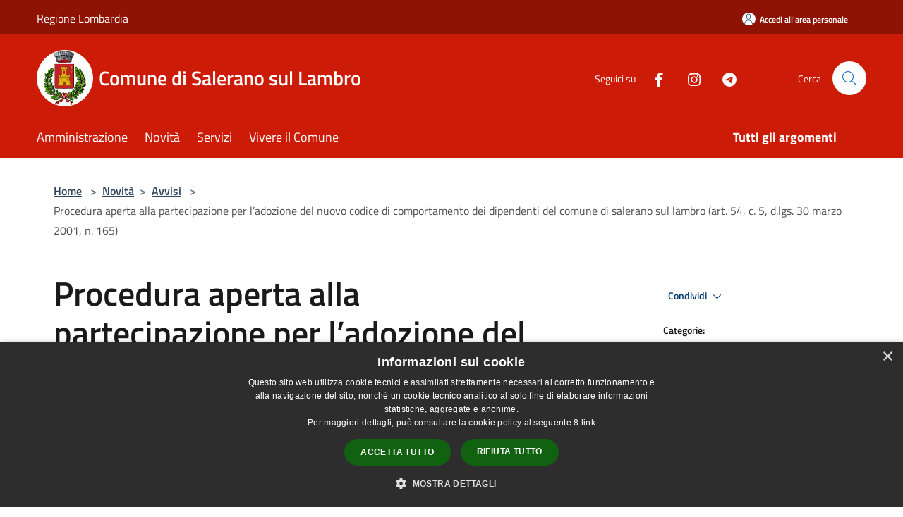

--- FILE ---
content_type: text/html; charset=UTF-8
request_url: https://identityserver.aesys.com/connect/authorize?client_id=myinfocity&redirect_uri=https%3a%2f%2fmic.aesys.com%2f&response_mode=form_post&response_type=code+id_token&scope=openid+profile+offline_access+ids+frontend&state=OpenIdConnect.AuthenticationProperties%3dVrOdkZnxPpssvTxMaWdFiG4oQtxtufVonzppGqo02zwuGgiJCdpMiK0nqT8H2fbahN9DVawyuNg9wb0pxnflhNoFdmTRkaQZnX6vZ9eDfiEnnAKQL7mhxx6Ms9Nm1nbMae33cwdn8pFPWOp3tFJh1e747rKLoklFKVc9Xr26vvOc1BHRwDHmlPkcQqxHTUjwTvJdk48xrK9WD91UL5qOQ2Tri1lqNRH6IaMX5rtguCtsX6JXiKBONHKrlFtMtyER&nonce=639045752103071464.MDAwNTNhY2UtZjQwOS00MDQyLTg0YWItODNjN2Y1MjYyM2U1YmIzNDFhYjYtMDZmNC00MTk5LWE5NWUtMTUyZjkzNDMxOTZm&prompt=none
body_size: 692
content:
<html><head><base target='_self'/></head><body><form method='post' action='https://mic.aesys.com/'><input type='hidden' name='error' value='login_required' />
<input type='hidden' name='state' value='OpenIdConnect.AuthenticationProperties=[base64]' />
<noscript><button>Click to continue</button></noscript></form><script>(function(){document.forms[0].submit();})();</script></body></html>